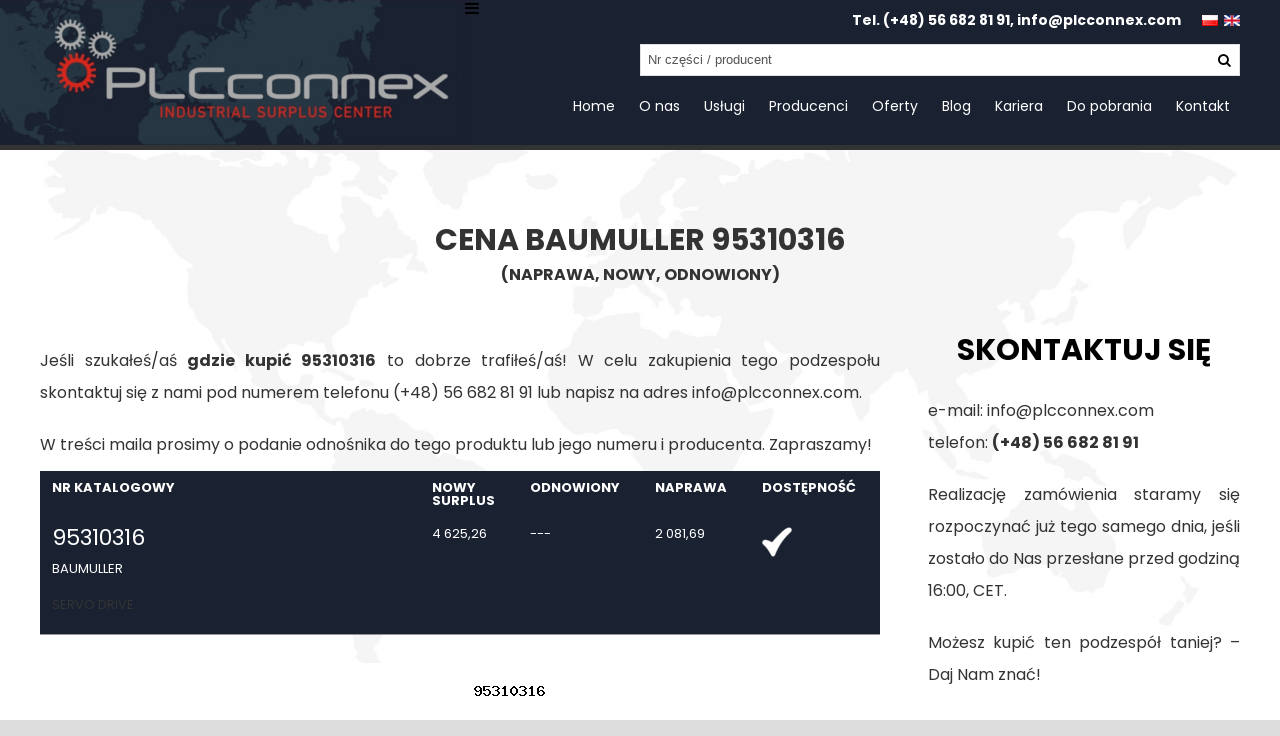

--- FILE ---
content_type: text/html; charset=UTF-8
request_url: https://pl.plcconnex.com/BAUMULLER/95310316
body_size: 3960
content:
<!DOCTYPE html>
<html lang="pl-PL">
    <head>
        <meta charset="UTF-8">
        <meta name="robots" content="index, follow">
        <meta name="viewport" content="width=device-width, initial-scale=1">
        <meta name="description" content="Jeśli zastanawiałeś się gdzie kupić 95310316 - BAUMULLER to dobrze trafiłeś do PLCconnex!">
        <meta http-equiv="Content-Security-Policy" content="font-src 'self' plcconnex.com fonts.gstatic.com;">
        <link rel="stylesheet" href="https://pl.plcconnex.com/css/reset.min.css">
        <link rel="stylesheet" href="https://pl.plcconnex.com/css/animacje.css">
        <link rel="stylesheet" href="https://pl.plcconnex.com/css/main.css?v=18">
        <link rel="stylesheet" href="https://pl.plcconnex.com/css/desktop.css">
        <link rel="stylesheet" href="https://pl.plcconnex.com/css/mobilny.css?v=3">
        <link rel='stylesheet' href="//fonts.googleapis.com/css?family=Open+Sans:400,600">
        <link rel="stylesheet" href="https://pl.plcconnex.com/css/font-awesome.min.css">
        <link rel="shortcut icon" type="image/png" href="https://pl.plcconnex.com/img/favicon.png">
        <script src="https://pl.plcconnex.com/js/jquery-3.2.1.min.js"></script>
        <script src="https://pl.plcconnex.com/js/text-slider.js"></script>
        <script src="https://maps.googleapis.com/maps/api/js?key=AIzaSyAqG50dKSOnqt-pJpEJ4HtftijbgWCZAgM"></script>
        <script src="https://pl.plcconnex.com/js/init.js?v=2"></script>
        <title>95310316 - BAUMULLER</title>
    </head>
    <body>        <header>
            <div class="container">
                <h1>
                    <a href="https://pl.plcconnex.com/">
                        <img src="https://pl.plcconnex.com/img/logo.png" alt="95310316 - BAUMULLER">
                    </a>
                </h1>
                <div class="topbar">
<ul class="flagi"><li><a href="https://pl.plcconnex.com"><img src="https://pl.plcconnex.com/img/flagi/pl.png" alt="PL"></a></li><li><a href="https://en.plcconnex.com" rel="nofollow"><img src="https://pl.plcconnex.com/img/flagi/en.png" alt="EN"></a></li></ul>                    <p>
                        <span>Tel.  (+48) 56 682 81 91, <script>document.write('<a href=\"mailto:' + infomail + '\">' + infomail + '</a>');</script></span>
                    </p>
                </div>
                <i class="fa fa-bars" aria-hidden="true" id="menumob"></i>
                                <form action="https://pl.plcconnex.com/szukaj.php" method="get" >
                    <input type="hidden" name="producent" value="all">
                    <input type="search" name="szukaj" placeholder="Nr części / producent" id="szukaj">
                    <button type="submit"><i class="fa fa-search"></i></button>
                </form>
        
<nav class="menu-top" id="menutop">
    <ul>
        <li><a href="https://pl.plcconnex.com/">Home</a></li>
        <li>
            <span>O nas</span>
            <ul><li><a href="https://pl.plcconnex.com/informacje-o-plcconnex">O firmie</a></li><li><a href="https://pl.plcconnex.com/platnosci">Płatności</a></li><li><a href="https://pl.plcconnex.com/dostawy">Dostawy</a></li><li><a href="https://pl.plcconnex.com/gwarancja">Gwarancja</a></li><li><a href="https://pl.plcconnex.com/regulamin">Regulamin</a></li></ul>        </li>
        <li>
            <span>Usługi</span>
            <ul><li><a href="https://pl.plcconnex.com/kup-podzespoly-automatyki-przemyslowej">Kup</a></li><li><a href="https://pl.plcconnex.com/naprawa-automatyki-przemyslowej">Napraw</a></li><li><a href="https://pl.plcconnex.com/wymiana-serwisowa-automatyki-przemyslowej">Wymiana serwisowa</a></li><li><a href="https://pl.plcconnex.com/odsprzedaj-nam-podzespoly-automatyki-przemyslowej">Odsprzedaj nam</a></li></ul>        </li>
        <li><a href="https://pl.plcconnex.com/producenci">Producenci</a></li>
        <li><a href="https://pl.plcconnex.com/zapytanie-ofertowe">Oferty</a></li>
        <li><a href="https://pl.plcconnex.com/blog">Blog</a></li>        <li><a href="https://pl.plcconnex.com/kariera-w-plcconnex">Kariera</a></li>        <li><a href="https://pl.plcconnex.com/do-pobrania">Do pobrania</a></li>
        <li><a href="https://pl.plcconnex.com/kontakt">Kontakt</a></li>
    </ul>
</nav>            </div>
        </header>
        
<main>
    <div class="container p_produkt">
        <div class="naglowek_box">
            <h2 class="h2_nagl">
                Cena BAUMULLER 95310316 <br><span>(naprawa, nowy, odnowiony)</span>
            </h2>
        </div>
        <div class="box b_duzy">
            <p>
                Jeśli szukałeś/aś <strong>gdzie kupić 95310316</strong> to dobrze trafiłeś/aś! W celu zakupienia tego podzespołu skontaktuj się z nami
                pod numerem telefonu (+48) 56 682 81 91 lub napisz na adres <script>document.write('<a href=\"mailto:' + infomail + '\">' + infomail + '</a>');</script>.
            </p>
            <p>
                W treści maila prosimy o podanie odnośnika do tego produktu lub jego numeru i producenta. Zapraszamy!
            </p>
            <p></p>
            <table class="wyniki_wysz"><thead><tr><th class="k_nr_kat">Nr katalogowy</th>
						<th class="k_nowy">Nowy SURPLUS</th>
						<th class="k_odnowiony">Odnowiony</th>
						<th class="k_naprawa">Naprawa</th>
						<th class="k_dostepnosc">Dostępność</th>
						<tbody><tr><td><span>95310316</span><br><br>BAUMULLER<br><p>SERVO DRIVE</p></td><td>4&nbsp;625,26&nbsp;</td><td>---</td><td>2&nbsp;081,69&nbsp;</td><td class="k_dostepnosc"><img src="https://pl.plcconnex.com/img/ok.png" alt="TAK"></td></tr></tbody></table>            <hr>
            <img src="https://plcconnex.com/img/loga-produktow/95310316.png" alt="95310316" class="right" class="logo_produktu">
        </div>
        <div class="box b_maly">
            <h3 class="t_sekcja">Skontaktuj się</h3>
            <p>
                e-mail: <script>document.write('<a href=\"mailto:' + infomail + '\">' + infomail + '</a>');</script> <br>
                telefon: <b>(+48) 56 682 81 91 </b>
            </p>
            <p>
                Realizację zamówienia staramy się rozpoczynać już tego samego dnia, jeśli zostało do Nas przesłane przed godziną 16:00, CET.
            </p>
            <p>Możesz kupić ten podzespół taniej? – Daj Nam znać!</p>
        </div>
    </div>
</main>

<div class="container">
    <div class="box b_p">
				<ul class="liczniki">
					<li class="nomargin">
						<span class="count">2006</span>
						<h5>rok założenia</h5>
					</li>
					<li>
						<span class="count">61</span>
						<h5>dostępni producenci</h5>
					</li>
					<li>
						<span class="count">2450000</span>
						<h5>dostępne produkty</h5>
					</li>
					<li>
						<span class="count">1214</span>
						<h5>stali odbiorcy</h5>
					</li>
					<li>
						<span class="count">12</span>
						<h5>miesięcy gwarancji</h5>
					</li>
					<li>
						<h5>WYSYŁKA</h5>
						<span>na caly swiat</span>
					</li>
				</ul>
			</div></div>
<div class="footer-kontakt">
    <div class="container">
        <h4>Kontakt <i class="fa fa-envelope" aria-hidden="true"></i></h4>
        <p>
            Jeśli nie znalazłeś jakiegoś produktu, potrzebujesz pomocy serwisu, bądź chcesz coś odsprzedać - <a href="kontakt.php">napisz do nas</a>        </p>
    </div>
</div>
<footer>
    <div class="container">
        <div class="adres">
            <h5>Kontakt</h5>
            <address>


                PLC Connex Stanisław Kiczor<br>
                ul. Forteczna 13<br>
                87-100 Toruń, Polska<br>
                Tel: (+48) 56 682 81 91<br>
                <br>
                <script>document.write('<a href=\"mailto:' + infomail + '\">' + infomail + '</a>');</script>
            </address>
        </div>
        <div class="menu">
            <h5>Usługi</h5>
            <ul><li><a href="https://pl.plcconnex.com/kup-podzespoly-automatyki-przemyslowej">Kup</a></li><li><a href="https://pl.plcconnex.com/naprawa-automatyki-przemyslowej">Napraw</a></li><li><a href="https://pl.plcconnex.com/wymiana-serwisowa-automatyki-przemyslowej">Wymiana serwisowa</a></li><li><a href="https://pl.plcconnex.com/odsprzedaj-nam-podzespoly-automatyki-przemyslowej">Odsprzedaj nam</a></li></ul>        </div>
        <div class="menu">
            <h5>PLC CONNEX</h5>
            <ul><li><a href="https://pl.plcconnex.com/informacje-o-plcconnex">O firmie</a></li><li><a href="https://pl.plcconnex.com/platnosci">Płatności</a></li><li><a href="https://pl.plcconnex.com/dostawy">Dostawy</a></li><li><a href="https://pl.plcconnex.com/gwarancja">Gwarancja</a></li><li><a href="https://pl.plcconnex.com/regulamin">Regulamin</a></li></ul>        </div>
        <div class="certyfikat">
            <h5>Certyfikaty</h5>
            <a href="http://wizytowka.rzetelnafirma.pl/40D5BIWN" rel="nofollow" target="_blank"><img src="https://pl.plcconnex.com/img/rzetelnafirma.png" alt="Rzetelna Firma"></a>
            <h5>Znajdź nas:</h5>
            <ul class="spolecznosci">
                <li><a href="https://www.facebook.com/plcconnex/" target="_blank" rel="nofollow"><i class="fa fa-facebook-square" aria-hidden="true"></i></a></li>
                <li><a href="https://www.instagram.com/plcconnex/" target="_blank" rel="nofollow"><i class="fa fa-instagram" aria-hidden="true"></i></a></li>
                <li><a href="https://www.youtube.com/channel/UC7tFEeupWHcEsjFOOp4Pgkg" target="_blank" rel="nofollow"><i class="fa fa-youtube-square" aria-hidden="true"></i></a></li>
                <li><a href="https://pl.linkedin.com/company/plc-connex-stanis%C5%82aw-kiczor" target="_blank" rel="nofollow"><i class="fa fa-linkedin-square" aria-hidden="true"></i></a></li>
                <li><a href="https://stores.ebay.pl/plcconnex/" target="_blank" rel="nofollow"><img src="https://pl.plcconnex.com/img/ebay.png" alt="ebay"></a></li>
                <li><a href="https://allegro.pl/uzytkownik/plc_connex_trn" target="_blank" rel="nofollow"><img src="https://pl.plcconnex.com/img/allegro.png" alt="allegro"></a></li>
            </ul>
        </div>
    </div>
    <div class="container">
        <p class="dod_info">
            PLCconnex nie jest autoryzowanym dystrybutorem, sprzedawcą lub przedstawicielem produktów prezentowanych na tej stronie.
            Wszystkie nazwy produktów, znaki towarowe, marki i loga użyte na tej stronie są własnością ich właścicieli.
            Przedstawianie, opis lub sprzedaż produktów wyposażonych w te nazwy, znaki towarowe, marki i logo są wyłącznie w celach
            informacyjnych i nie są przeznaczone do wskazywania jakichkolwiek powiązań ani zezwoleń jakiegokolwiek posiadacza praw.
        </p>
    </div>
    <div class="copyright">
        <div class="container">
            Wykonanie <a href="http://krzysztofwarda.pl" target="_blank">Krzysztof Warda</a>, © Copyright - <a href="https://pl.plcconnex.com/">PLCconnex</a>
        </div>
    </div>
</footer>    <script>
        /* <![CDATA[ */
        var google_conversion_id = 989387156;
        var google_custom_params = window.google_tag_params;
        var google_remarketing_only = true;
        /* ]]> */
    </script>
    <script src="//www.googleadservices.com/pagead/conversion.js">
    </script>
    <noscript>
    <div>
        <img height="1" width="1" alt="noscript" src="//googleads.g.doubleclick.net/pagead/viewthroughconversion/989387156/?guid=ON&amp;script=0"/>
    </div>
    </noscript>
    <!-- Global site tag (gtag.js) - Google Analytics -->
    <script async src="https://www.googletagmanager.com/gtag/js?id=UA-118672760-1"></script>
    <script>
        window.dataLayer = window.dataLayer || [];
        function gtag() {
            dataLayer.push(arguments);
        }
        gtag('js', new Date());

        gtag('config', 'UA-118672760-1');
    </script>

    <!-- Global site tag (gtag.js) - Google AdWords: 989387156 -->
    <script async src="https://www.googletagmanager.com/gtag/js?id=AW-989387156"></script>
    <script>
        window.dataLayer = window.dataLayer || [];
        function gtag() {
            dataLayer.push(arguments);
        }
        gtag('js', new Date());

        gtag('config', 'AW-989387156');
    </script>

    <script>
        gtag('config', 'AW-989387156/XttOCJrZpYABEJSz49cD', {
            'phone_conversion_number': '(+48) 56 682 81 91'
        });
    </script>
    <!-- Facebook Pixel Code -->
    <script>
        !function (f, b, e, v, n, t, s)
        {
            if (f.fbq)
                return;
            n = f.fbq = function () {
                n.callMethod ?
                        n.callMethod.apply(n, arguments) : n.queue.push(arguments)
            };
            if (!f._fbq)
                f._fbq = n;
            n.push = n;
            n.loaded = !0;
            n.version = '2.0';
            n.queue = [];
            t = b.createElement(e);
            t.async = !0;
            t.src = v;
            s = b.getElementsByTagName(e)[0];
            s.parentNode.insertBefore(t, s)
        }(window, document, 'script',
                'https://connect.facebook.net/en_US/fbevents.js');
        fbq('init', '870633749770176');
        fbq('track', 'PageView');
    </script>
    <noscript>
    <img height="1" width="1"
         src="https://www.facebook.com/tr?id=870633749770176&ev=PageView
         &noscript=1"/>
    </noscript>
    <!-- End Facebook Pixel Code -->

</body>
</html>

--- FILE ---
content_type: text/css
request_url: https://pl.plcconnex.com/css/animacje.css
body_size: 119
content:
@keyframes s1 {
    0% {opacity: 1;}
    30% {opacity: 1;}
    33% {opacity: 0;}
    63% {opacity: 0;}
    66% {opacity: 0;}
    96% {opacity: 0;}
    100% {opacity: 1;}
}

@keyframes s2 {
    0% {opacity: 0;}
    30% {opacity: 0;}
    33% {opacity: 1;}
    63% {opacity: 1;}
    66% {opacity: 0;}
    96% {opacity: 0;}
    100% {opacity: 0;}
}

@keyframes s3 {
    0% {opacity: 0;}
    30% {opacity: 0;}
    33% {opacity: 0;}
    63% {opacity: 0;}
    66% {opacity: 1;}
    96% {opacity: 1;}
    100% {opacity: 0;}
}

--- FILE ---
content_type: text/css
request_url: https://pl.plcconnex.com/css/main.css?v=18
body_size: 5072
content:
@import url('https://fonts.googleapis.com/css2?family=Poppins:wght@300;400;700;900&display=swap');

body {background: #ddd url(../img/bg.jpg) no-repeat center center fixed; background-size: cover; font-family: "Poppins", Arial, Sans; padding: 145px 0 0 0;}
a {cursor: pointer;}
b , strong {font-weight: 600;}
i , em {font-style: italic;}
hr {border: 0; background: rgba(255,255,255,0.3); height: 1px; clear: both;}

header {width: 100%; height: 145px; background: #1a2131; border-bottom: 5px solid #333; position: fixed; top: 0; z-index: 2;}
header h1 {float: left; margin-left: -120px;}
header h1 a {display: block;}
header .topbar {float: right; padding: 13px 0 15px 0;}
header .topbar p {float: right; display: inline-block; font-size: 14px; color: #808080;}
header .topbar p a {text-decoration: none; color: #808080;}
header .topbar p a:hover {text-decoration: underline;}
header .topbar p span , header .topbar p span a {font-weight: 700; color: #fff;}
header .topbar .flagi {float: right; margin-left: 15px;}
header .topbar .flagi li {display: inline-block; margin: 0 0 0 6px;}
header form {float: right; position: relative;}
header form input[type=search] {border: 1px solid #e1e1e1; background: #fff; height: 32px; line-height: 32px; width: 600px; box-sizing: border-box; padding: 0 7px;}
header form button {background: #fff; border: 0; cursor: pointer; height: 30px; width: 30px; float: right; position: absolute; right: 1px; top: 1px; z-index: 2;}
header nav.menu-top {float: right; margin-top: 15px;}
header nav.menu-top ul>li {display: inline-block;}
header nav.menu-top ul>li.active {background: #a81010;}
header nav.menu-top>ul>li>ul {display: none; position: absolute; background: #1a2131; min-width: 200px; z-index: 3;}
header nav.menu-top>ul>li>ul li {display: block; width: 100%; clear: both;}
header nav.menu-top>ul>li>ul li a {font-size: 13px; font-weight: 400; color: #fff; text-decoration: none; height: 35px; line-height: 35px; width: 100%; display: block; box-sizing: border-box; padding: 0 20px;}
header nav.menu-top>ul>li>ul li:hover a {background: #a81010;}
header nav.menu-top>ul>li:hover>ul {display: block;}
header nav.menu-top>ul>li>a , header nav.menu-top>ul>li>span {color: #fff; text-decoration: none; font-size: 14px; font-weight: 400; display: block; padding: 0 10px 5px 10px; line-height: 30px; height: 30px;}
header nav.menu-top>ul>li:hover>a, header nav.menu-top>ul>li:hover>span {border-bottom: 2px solid #a81010;} 

main {min-height: 800px;}
main.home {}

footer {clear: both; background: #1a2131; padding: 50px 0 0 0;}
footer h5 {color: #919191; text-transform: uppercase; font-size: 15px; font-weight: 600; padding-bottom: 15px;}
footer .adres , footer .menu , footer .certyfikat {float: left; width: 25%; color: #ddd; font-size: 13px; padding-bottom: 60px;}
footer .copyright {width: 100%; clear: both; text-align: right; border-top: 1px solid rgba(255,255,255,0.2); line-height: 50px; height: 50px; font-size: 13px; color: #ddd;}
footer address {line-height: 200%;}
footer a {color: #fff; text-decoration: none;}
footer a:hover {text-decoration: underline;}
footer .menu li {line-height: 30px; height: 30px;}
footer .certyfikat img {margin-bottom: 30px;}
footer .spolecznosci li {padding: 0 5px; display: inline-block; line-height: 23px; height: 23px;}
footer .spolecznosci li .fa {font-size: 20px; color: #bbb;}
footer .spolecznosci li .fa:hover {color: #fff;}
footer .certyfikat .spolecznosci img {margin: 0 0 -5px 0;}

.container {margin: 0 auto; width: 1200px; position: relative; clear: both;}

.slider {height: 500px; border-bottom: 5px solid #333; background: #222;}
.slider ul {width: inherit; height: inherit; position: relative;}
.slider ul li {width: 100%; height: inherit; display: block; background-position: center center; position: absolute; top: 0; background-size: cover; background-repeat: no-repeat; animation-duration: 14s; animation-iteration-count: infinite;}

.slider .s0 {background-image: url('../img/slider/swieta2017.jpg'); animation-name: s0;}
.slider .s1 {background-image: url('../img/slider/1.jpg'); animation-name: s1;}
.slider .s2 {background-image: url('../img/slider/2.jpg'); animation-name: s2;}
.slider .s3 {background-image: url('../img/slider/3.jpg'); animation-name: s3;}
.slider ul li .container {height: 100%;}
.slider ul li h2 {color: #fff; font-size: 52px; text-transform: uppercase; position: absolute; bottom: 50px; text-shadow: 2px 2px 5px rgba(0,0,0,0.6); width: 100%; padding: 20px 50px; box-sizing: border-box; text-align: center; font-weight: 900;}
.slider ul li h2 span {font-size: 34px; padding-top: 20px; text-transform: none; font-weight: 700; display: block; line-height: 125%;}

.boxy_c {padding: 100px 0 50px 0;}
.boxy {display: flex; justify-content: space-between; flex-wrap: wrap; min-height: 300px; margin-top: 50px;}
.boxy li {flex: 0 0 280px; max-width: 280px;}
.boxy li a {box-sizing: border-box; text-decoration: none; display: inline-block; border: 2px solid #fff; color: #333; width: 200px; text-transform: uppercase; font-weight: 700; padding: 10px 0; background: #fff; position: absolute; bottom: 20px; left: 50%; margin-left: -100px;}
.boxy li h3 {color: #fff; text-transform: uppercase; font-size: 18px; font-weight: 900; width: 100%; text-align: center; padding: 20px 0;}
.boxy li .flip-card-front h3 {background: #1a2131;}
.boxy li img {width: 100%;}
.boxy.regulaminy li img {padding: 40px 0; width: auto; height: 40%;}

.nomargin {margin: 0 !important;}

.t_sekcja {color: #000; text-align: center; width: 100%; font-weight: 700; text-transform: uppercase; font-size: 30px; padding-bottom: 20px;}

#carousel {position: relative; width: 100%; clear: both;}
#carousel #slides , #feedback li {overflow: hidden; position: relative; width: 100%; height: 160px;}
#feedback ul {width: 100%; margin: 0 !important; padding: 0 !important;}
#feedback ul li {clear: both; margin: 30px 0; float: none; text-align: center; line-height: 100% !important; padding: 0 !important;}
#feedback p {line-height: 100% !important; padding: 0 !important;}
#carousel #slides ul {width:100%; height:160px; margin: 0; padding: 0; position: relative;}
#carousel #slides li , #feedback li {width:100%; height:160px; float:left; text-align: center; position: relative;}
#carousel .btn-bar {width: 100%; display: block; position: relative; z-index: 2;}
#carousel #buttons {padding:0 0 5px 0; width: 100%; position: relative;}
#carousel #buttons a {display: block; font-size: 50px; outline: 0; color: rgba(255,255,255,0.5); text-decoration: none; width: 35px; position: absolute; top: 70px; z-index: 2;}
#carousel #buttons #prev {left: 20px;}
#carousel #buttons #next {right: 20px;}
#carousel #buttons a#prev:hover, #carousel #buttons a#next:hover {color: #333;}
#carousel .quote-phrase, .quote-author , #feedback .quote-phrase, .quote-author {font-weight:300; display: table-cell; vertical-align: middle; padding: 5px 20px;}
#carousel .quote-phrase , #feedback .quote-phrase {height: 100px; font-size: 24px; color: #333; font-style:italic;}
#feedback .quote-phrase , #feedback .quote-author {text-align: center;}
#carousel .quote-marks , #feedback .quote-marks {font-size:30px; padding:0 3px 3px; position:inherit;}
#carousel .quote-author , #feedback .quote-author {font-style: normal; font-size: 20px; color: #333; font-weight: 400; height: 30px;}
#carousel .quoteContainer, #carousel .authorContainer , #feedback .quoteContainer , #feedback .authorContainer {display: table; width: 100%;}



.footer-kontakt {background-color: #ad0a10; padding: 50px 0; text-align: center; clear: both; margin-top: 60px; color: #fff;}
.footer-kontakt h4 {font-size: 18px; padding-bottom: 15px; text-transform: uppercase;}
.footer-kontakt p {font-size: 16px; color: rgba(255,255,255,0.6);}
.footer-kontakt p a {text-decoration: none; color: rgba(255,255,255,0.8);}
.footer-kontakt p a:hover {text-decoration: underline;}

.zaufali_nam {margin: 100px 0;}

.szuk_box , .naglowek_box {margin: 80px 0 50px 0;}
.szuk_box h2 , .naglowek_box h2 {color: #333; font-size: 30px; font-weight: 700; text-transform: uppercase; text-align: center;}
.szuk_box h2 span , .naglowek_box h2 span{font-size: 16px;} 
.szuk_box form {padding: 30px 0 0 0;}
.szuk_box form .inputSzukTxt {width: 60%; height: 35px; line-height: 35px; box-sizing: border-box; padding: 0 7px;}
.szuk_box form .selectSzukProd {width: 20%; height: 35px; line-height: 35px; background: #fff;}
.szuk_box form .selectSzukWaluta {width: 5%; height: 35px; line-height: 35px; background: #fff; text-transform: uppercase;}
.szuk_box form label {color: #333; font-size: 14px;}
.szuk_box form .inputProd {width: 100%;}
 #formSzuk button {margin: -33px 5px 0 0; position: relative; z-index: 2; background: #fff; border: 0; cursor: pointer; height: 30px; width: 30px; float: right;}

.ile_znaleziono {color: #fff; float: left; margin: 30px 0 20px 0; font-size: 13px; background: #1a2131; line-height: 25px; height: 25px; padding: 0 10px;}
.ile_znaleziono b {color: #fff; font-size: 16px;}

.wyniki_wysz {width: 100%; color: #fff; border-collapse: separate; border-spacing: 0; margin-top: -20px; clear: both; float: left;}
.wyniki_wysz thead tr {text-transform: uppercase;}
.wyniki_wysz tr {background: #1a2131; border-bottom: 1px solid rgba(255,255,255,0.8);}
.wyniki_wysz tr:hover {background: #a81010;}
.wyniki_wysz tr th {letter-spacing: 1.5; text-transform: uppercase; font-weight: bold;}
.wyniki_wysz tr td , .wyniki_wysz tr td a, .wyniki_wysz tr th {padding: 10px 12px; text-align: left; vertical-align: top; font-size: 13px; color: #fff; text-decoration: none;}
.wyniki_wysz tr td a {display: block; width: 100%; height: 100%;}
.wyniki_wysz tr td span , .wyniki_wysz tr td a span {font-size: 22px;}
.wyniki_wysz tr td p {padding-top: 20px; font-size: 13px; line-height: 150%;}
.wyniki_wysz .k_producent {width: 20%;}
.wyniki_wysz .k_nr_kat {width: 40%;}
.wyniki_wysz .k_nowy {width: 10%;}
.wyniki_wysz .k_odnowiony {width: 10%;}
.wyniki_wysz .k_naprawa {width: 10%;}
.wyniki_wysz .k_dostepnosc {width: 10%;}
.wyniki_wysz .k_dostepnosc a {text-align: center;}

.paginate {display: block; padding: 20px 0; float: right;}
.paginate li span {display: block; width: 100%; min-height: 100%; cursor: pointer; background: #1a2131;}
.paginate li span a {display: block; height: 100%; cursor: pointer; text-decoration: none; color: #fff; padding: 10px 15px; text-align: center;}
.paginate li {display: inline-block; margin: 0 2px; color: #222; font-size: 14px;}
.paginate li span:hover , .paginate .active a {color: #fff; background: #a81010; text-decoration: none;}
.paginate li span:hover a {color: #fff;}
.paginate .disabled span {border: 0; color: #000; background: none;}
.paginate .disabled span:hover {background: none; color: #000; border: 0;}

.b_p .loga_producentow {text-align: center; width: 100%; clear: both; padding-bottom: 50px; float: left;}
.b_p .loga_producentow li {display: block; background: #1a2131; width: 24.25%; line-height: 120px; box-sizing: border-box; margin: 0 0 15px 1%; float: left; box-sizing: border-box; padding-left: 0;}
.b_p .loga_producentow li a {color: #fff; text-decoration: none; font-weight: 600; font-size: 22px; display: block; height: 100%; width: 100%; text-align: center; line-height: inherit; text-transform: uppercase;}
.b_p .loga_producentow li a img {width: 100%;}
.b_p .loga_producentow li:hover {background: #a81010;}

.center {text-align: center !important;}

.box {box-sizing: border-box; margin-bottom: 50px; position: relative;}
.b_duzy {width: 70%; float: left;}
.b_maly {width: 26%; float: right;}
.b_p {width: 100%; clear: both;}
.box hr {background-color: rgba(0,0,0,0.4);}
.box ul li p {padding-top: 0;}
.box p {text-align: justify; color: #333; line-height: 200%; font-size: 16px; padding: 10px 0;}
.box img.fullsize {width: 100%;}
.box ol {list-style-type: decimal; margin: 15px 30px;}
.box ol li {line-height: 150%; font-size: 16px; padding: 5px;}
.box ol li ol {list-style-type: lower-alpha;}
.box img.right {float: right; margin: 20px 0 20px 20px;}
.box h4 {font-size: 20px; padding: 30px 0 15px 0; font-weight: bold;}

.dod_info {font-size: 13px; font-style: italic; line-height: 150%; padding: 30px 50px; color: rgba(255,255,255,0.4); text-align: center;}
.b_maly .t_sekcja , .b_duzy .t_sekcja , .b_p .t_sekcja {}
.b_duzy .t_sekcja , .b_p .t_sekcja {font-size: 30px; margin: 30px 0 40px 0;}
.p_produkt .b_duzy .t_sekcja {margin: 30px 0 10px 0;}
.box ul {list-style: none; width: 100%; padding: 20px 15px;}
.box ul li {background: url('../img/bg_li.png') no-repeat top 7px left; padding-left: 20px;}
.b_maly ul {clear: both;}
.b_maly ul li {font-size: 13px; line-height: 200%;}
.b_duzy ul , .b_p ul {margin-left: 30px; clear: both; width: 80%;}
.b_duzy ul li , .b_p ul li {font-size: 16px; line-height: 200%;}
.box a {color: #333; text-decoration: none;}
.box a:hover {text-decoration: underline;}

.box img.left {float: left; margin: 20px 20px 20px 0;}

.liczniki_box {margin: 50px 0 100px 0;}
.liczniki_box .t_sekcja {font-size: 22px;}
.liczniki {display: flex; justify-content: space-between; flex-wrap: wrap;}
.liczniki li {background-image: none !important; background: #1a2131 !important; padding-left: 0 !important; color: #fff; text-align: center; flex: 0 0 185px; max-width: 185px; padding: 40px 0; line-height: 200%;}
.liczniki li span {font-size: 30px; font-weight: 900;}
.liczniki li h5 {font-size: 15px;}
.p_produkt .liczniki li {width: 32%; margin: 0 0 0 2%; padding: 40px 10px; box-sizing: border-box;}
.p_produkt .liczniki li:nth-child(1) {margin: 0 !important;}
.p_produkt .liczniki li img {clear: both; padding: 10px 0 20px 0; max-height: 100px; box-sizing: border-box;}

.mapa {position: relative;}
#map {width: 100%;height: 650px; margin-top: -30px;}
.mapa .kontakt_box {background: #fff; position: absolute; bottom: 70px; left: 50px; z-index: 1; box-sizing: border-box; padding: 30px 20px; box-shadow: 2px 2px 5px rgba(0,0,0,0.2);}
.mapa .kontakt_box>img {width: 100%; margin-bottom: 30px;}
.mapa .kontakt_box address {line-height: 150%; font-size: 14px;}
.mapa .kontakt_box address a {text-decoration: none; color: #222;}
.mapa .kontakt_box address a:hover {text-decoration: underline;}


.modal {position: fixed; top: 0; bottom: 0; left: 0; right: 0; width: 100%; z-index: 4; background: rgba(0,0,0,0.8); box-sizing: border-box; padding-top: 50px; overflow-y: scroll;}
.modal .box {background: rgba(0,0,0,0.9); width: 850px; margin: 0 auto; border: 3px solid #a81010; padding: 20px 50px 50px 50px; box-sizing: border-box;}
.modal .box h2 {color: #fff; font-size: 26px; padding: 0 0 30px 0;}
.modal .box h2 b {font-weight: 900; font-size: 30px;}
.modal label {font-size: 12px; color: #bbb; padding: 30px 0; width: 100%; clear: both; display: block; line-height: 125%;}

.modal form {padding-bottom: 50px;}
.modal .submit_go {font-weight: 900;}
.modal .zamknij_x {position: absolute; top: 5px; right: 5px;}
.modal .zamknij_x a {font-size: 20px; color: #fff; text-decoration: none; display: block; padding: 10px; font-weight: bold;}
.modal h3.t_sekcja {color: #fff; font-size: 18px; background: none;}

.box form {padding-bottom: 50px;}
.box form label {padding: 20px 0; float: left; width: 100%;}
form input[type=email] , form input[type=text] , form select , form textarea {background: rgba(0,0,0,0.05); color: #333; border: 1px solid rgba(0,0,0,0.2); width: 100%; height: 40px; line-height: 40px; padding: 0 10px; box-sizing: border-box; margin: 5px 0;}
form input[type=submit] {border: 1px solid #333; width: 100%; font-weight: 700; background: #333; color: #fff; padding: 10px 0; text-align: center; cursor: pointer; float: left; margin: 30px 0;}
form input[type=submit]:hover {background: #a81010; color: #fff;}
form textarea {height: 300px; line-height: 150%; padding: 10px; font-family: inherit;}
form input::placeholder , form textarea::placeholder {color: #555;}
.box p.komunikat {background: #a81010; color: #fff; font-size: 16px; padding: 5px 0px; text-align: center; width: 100%; margin: 10px 0;}

.box_aktualnosci , .cont_box {width: 100%; clear: both; padding: 20px 20px 50px 20px; margin: 30px 0 50px 0; float: left; position: relative;}
.h2_b , .box_aktualnosci h3 {padding-bottom: 5px; text-align: left !important; margin-bottom: 30px; font-size: 24px; font-weight: normal;}
.box_aktualnosci article {background: rgba(0,0,0,0.3); padding: 10px 15px; margin: 5px 0; box-sizing: border-box; width: 100%; min-height: 250px; position: relative;}
.box_aktualnosci article img {float: left; max-width: 250px; max-height: 120px; margin: 0 20px 20px 0;}
.box_aktualnosci article div {padding: 10px 20px;font-size: 14px;line-height: 150%;text-align: justify;}
.box_aktualnosci article div p {font-size: 14px;line-height: 150%;text-align: justify;}
.box_aktualnosci>p>img {float: left; max-width: 300px; max-height: 300px; margin: 0 20px 20px 0;}
.box_aktualnosci .mini_galeria {list-style: none;}
.box_aktualnosci .mini_galeria li {display: inline-block; margin: 20px;}
.box_aktualnosci article .more_link {float: right; text-transform: lowercase; bottom: 20px; right: 20px; position: absolute;}
.box_aktualnosci article h3 a {text-decoration: none; color: #fff; font-weight: normal; font-size: 18px; border-left: 3px solid #a81010; padding-left: 8px;}
.box_aktualnosci article a , .cont_box a {color: #fff; text-decoration: none;}
.box_aktualnosci article a:hover , .cont_box a:hover {text-decoration: underline;}
.box_aktualnosci article .entry-content {padding: 20px 0 0 0; }
.box_aktualnosci article .entry-content p , .cont_box p {line-height: 150%; font-size: 14px; padding: 0 10px;}
.box_aktualnosci button , .akt_button , .box .button {bottom: 10px; top: auto !important;}
.box_aktualnosci .alignleft {margin: 0 15px;}
.nav-single {clear: both; width: 100%; margin-top: 30px;}

#zaproszenie {position: fixed; bottom: 0; z-index: 3;}

#komunikat {position: fixed; top: 0; left: 0; right: 0; bottom: 0; background: rgba(0,0,0,0.85); z-index: 2;}
#komunikat .okienko {position: absolute; width: 615px; border: 2px solid #000; margin-left: -307px; left: 50%; top: 100px; background: rgba(0,0,0,0.98); padding-bottom: 30px;}
#komunikat .okienko img {width: 100%; margin-bottom: 30px;}
#komunikat .okienko p {color: #fff; font-size: 14px; line-height: 150%; padding: 10px 30px;}
#komunikat .okienko a {color: #fff; text-decoration: underline;}
#komunikat .okienko a.zamknij {float: right; display: inline-block; color: #000; background: #fff; padding: 0 10px; line-height: 25px; text-decoration: none; margin-right: 30px;}

.osoby_kontakt {display: flex; justify-content: space-between; flex-wrap: wrap; margin: 100px 0 50px 0;}
.osoby_kontakt .osoba {display: block; flex: 0 0 30%; max-width: 30%; text-align: center;}
.osoby_kontakt .osoba h5 {font-weight: 700; padding: 20px 0 0 0;}
.osoby_kontakt .osoba p {line-height: 200%;}
.osoby_kontakt .osoba a {color: #111;}
.osoby_kontakt .osoba a:hover {text-decoration: underline;}

.wyrozniony {box-sizing: border-box; padding: 40px 80px; border: 1px solid rgba(0,0,0,0.05); background: rgba(0,0,0,0.02);}
.wyrozniony:hover {border-color: rgba(0,0,0,0.2)}
.wyrozniony blockquote {color: #333; position: relative; quotes: "\201C""\201D""\2018""\2019";}
.wyrozniony blockquote:before, blockquote:after {position: absolute; color: rgba(0,0,0,0.1); font-size: 8rem; width: 4rem; height: 4rem;}
.wyrozniony  blockquote:before {content: open-quote; left: -3rem; top: -1rem;}
.wyrozniony blockquote:after {content: close-quote; right: -3rem; bottom: 2rem;}
.wyrozniony blockquote p {text-align: center; padding: 0 30px 50px 30px; line-height: 175%; font-size: 22px;}
.wyrozniony blockquote cite {text-align: right; display: inline-block; width: 100%; font-size: 16px; color: #777; font-weight: 400; box-sizing: border-box; padding-right: 50px;}

.flip-card {
    background-color: transparent;
    width: 100%;
    height: 273px;
    perspective: 1000px; /* Remove this if you don't want the 3D effect */
}

/* This container is needed to position the front and back side */
.flip-card-inner {
    position: relative;
    width: 100%;
    height: 100%;
    text-align: center;
    transition: transform 0.8s;
    transform-style: preserve-3d;
}

/* Do an horizontal flip when you move the mouse over the flip box container */
.flip-card:hover .flip-card-inner {
    transform: rotateX(180deg);
}

/* Position the front and back side */
.flip-card-front, .flip-card-back {
    position: absolute;
    width: 100%;
    height: 100%;
    -webkit-backface-visibility: hidden; /* Safari */
    backface-visibility: hidden;
}

/* Style the front side (fallback if image is missing) */
.flip-card-front {
    background-color: #bbb;
    color: black;
}

/* Style the back side */
.flip-card-back {
    background: #a81010;
    color: white;
    transform: rotateX(180deg);
}

.flip-card-back p {
    padding: 0 20px;
    line-height: 150%;
    font-size: 15px;
}

.accordion {
    xbackground-color: #fd6f01;
    background: rgba(253,111,1,0.6);
    color: #fff;
    cursor: pointer;
    padding: 0 20px;
    width: 100%;
    text-align: left;
    border: none;
    outline: none;
    transition: 0.4s;
    line-height: 45px;
    height: 45px;
    margin: 20px 0 0 0;
    position: relative;
}

.accordion h4 {padding: 0;}

.active, .accordion:hover {
    background-color: rgba(0,0,0,0.9);
}

.panel {
    padding: 0 18px;
    background-color: rgba(0,0,0,0.3);
    max-height: 0;
    overflow: hidden;
    transition: max-height 0.2s ease-out;
}

.accordion:after {
    content: '\02795'; /* Unicode character for "plus" sign (+) */
    font-size: 16px;
    color: #fff;
    float: right;
    margin-left: 5px;
    top: 0;
    right: 10px;
    position: absolute;
}

.accordion .active:after {
    content: "\2796"; /* Unicode character for "minus" sign (-) */
}

.box.b_p .liczniki {display: none;}



--- FILE ---
content_type: text/css
request_url: https://pl.plcconnex.com/css/mobilny.css?v=3
body_size: 1059
content:
@media (max-width: 1199px) {
	body {overflow-x: hidden;}
	.container , .topbar , header h1 , header form , .b_duzy , .b_maly , .b_p {width: 100%;}
	.container .b_p , .container .naglowek_box {padding: 0 15px;}
	header h1 {margin-left: 0; text-align: left; float: none;}
	header h1 img {width: 100%; margin: 0 0 0 -50px;}
	.menu-top {display: none;}
	header .topbar {position: absolute; top: 0; left: 0; padding: 10px 60px 0 0; box-sizing: border-box;}
	header form input[type=search] {width: 96%; margin: 0 2% 20px 2%;}
	header form button {right: 15px;}
	footer address {width: 100%; padding: 2%; box-sizing: border-box; text-align: center;}
	footer .menu {width: 50%; float: left; text-align: center; margin-top: 30px;}
	footer .menu li {line-height: 20px; height: 20px;}
	main.home {padding-top: 0 !important;}
	.slider {display: none;}
	.boxy li {flex: 0 0 100%; max-width: 100%;}
	.flip-card {height: auto !important;}
	.boxy li a h3 {font-size: 5vw; height: 40px;}
	header {position: absolute; height: auto;}
	.slider ul li h2 {bottom: 15vw; font-size: 8vw;}
	.slider ul li h2 span {font-size: 4.5vw;}
	header .topbar p {display: none;}
	footer address {text-align: center;}
	footer .certyfikat {width: 100%; clear: both; float: none; padding: 30px 2%; box-sizing: border-box; text-align: center; border-top: 1px solid rgba(255,255,255,0.2);}
	footer .copyright {margin-top: 30px; text-align: center;}
	#carousel #buttons #next {right: 2px;}
	#carousel #buttons #prev {left: 2px;}
	#carousel .quote-phrase, #feedback .quote-phrase {font-size: 13px;}
	.liczniki li {flex: 0 0 100%; max-width: 100%; margin-bottom: 15px !important;}
	.b_duzy {padding: 30px;}
	.szuk_box h2, .naglowek_box h2 {font-size: 24px; font-weight: 600;}
	.szuk_box h2 span, .naglowek_box h2 span {font-size: 24px; font-weight: normal;}
	.box .dod_info {padding: 30px 0;}
	
	#menumob {position: absolute; top: 10px; right: 20px; color: rgba(255,255,255,0.4); font-size: 30px; cursor: pointer;}
	#menumob:hover {color: #fff;}
	
	.menu-top {width: 100%; background: #1a2131;}
	.menu-top ul li {width: 100%; clear: both; text-align: left;}
	header nav.menu-top>ul>li>ul {display: block; position: relative; width: 100%;}
	header nav.menu-top>ul>li>ul li a {height: 22px; line-height: 22px; font-size: 13px;}
	header nav.menu-top>ul>li:hover>a, header nav.menu-top>ul>li:hover>span {border-bottom: 0 !important;} 
	header nav.menu-top>ul>li>a, header nav.menu-top>ul>li>span {padding-bottom: 0;}
	
	.katalog_pdf {width: 100%; text-align: center; display: block;}
	
	.modal {position: absolute; padding-top: 20px;}
	.modal .box {width: 100%;}

	#komunikat {position: absolute;}
	#komunikat .okienko {width: 100%; margin-left: 0; left: 0; top: 20px;}
	#komunikat .okienko p {font-size: 13px; padding: 10px 15px;}
	#komunikat .okienko a.zamknij {margin-right: 15px;}

	footer .adres, footer .menu, footer .certyfikat {width: 100%;}
	footer .menu {display: none;}
	footer .adres h5 {display: none;}

	.footer-kontakt {margin-top: 0;}
	.boxy_c {padding-bottom: 0;}
	.boxy {display: block;}
	.liczniki_box {margin-bottom: 0;}
	.flip-card-front {margin-bottom: -100px;}
	.flip-card-front, .flip-card-back {position: relative;}
	.boxy li a {position: relative; margin-left: 0; margin-top: 30px; left: 0;}
}

--- FILE ---
content_type: text/javascript
request_url: https://pl.plcconnex.com/js/init.js?v=2
body_size: 591
content:
var infomail = 'info';
infomail += '@';
infomail += 'plcconnex.com';

var biuromail = 'biuro';
biuromail += '@';
biuromail += 'plcconnex.com';

var iodmail = 'iod';
iodmail += '@';
iodmail += 'plcconnex.com';

$(function() {
	var f_szuk = document.getElementById("formSzuk");
	
	var szuk = document.getElementsByClassName("poleSzuk");
	var i;
	for (i = 0; i < szuk.length; i++) {
   	szuk[i].onchange = function(){
			f_szuk.submit();	
		};
	}
	
	$('.count').each(function () {
    $(this).prop('Counter',0).animate({
        Counter: $(this).text()
    }, {
        duration: 4000,
        easing: 'swing',
        step: function (now) {
            $(this).text(Math.ceil(now));
        }
    });
	});
	
	var mmob = document.getElementById("menumob");
	mmob.onclick = function(){
		document.getElementById("menutop").style.display = "block";
	};
	
	var acc = document.getElementsByClassName("accordion");
	var i;

	for (i = 0; i < acc.length; i++) {
  		acc[i].addEventListener("click", function() {
    		this.classList.toggle("active");
    		var panel = this.nextElementSibling;
    		if (panel.style.maxHeight){
      		panel.style.maxHeight = null;
    		} else {
      		panel.style.maxHeight = panel.scrollHeight + "px";
    		} 
  		});
	}
	
});

function zamknijKomunikat() {
	document.getElementById("komunikat").style.display = "none";
}
